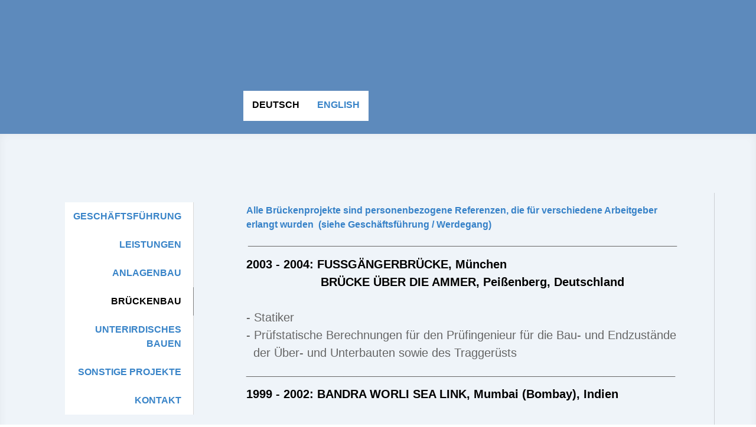

--- FILE ---
content_type: text/html; charset=UTF-8
request_url: https://www.dgiltd.de/deutsch/br%C3%BCckenbau/
body_size: 15806
content:
<!DOCTYPE html>
<html lang="de-DE"><head>
    <meta charset="utf-8"/>
    <link rel="dns-prefetch preconnect" href="https://u.jimcdn.com/" crossorigin="anonymous"/>
<link rel="dns-prefetch preconnect" href="https://assets.jimstatic.com/" crossorigin="anonymous"/>
<link rel="dns-prefetch preconnect" href="https://image.jimcdn.com" crossorigin="anonymous"/>
<link rel="dns-prefetch preconnect" href="https://fonts.jimstatic.com" crossorigin="anonymous"/>
<meta name="viewport" content="width=device-width, initial-scale=1"/>
<meta http-equiv="X-UA-Compatible" content="IE=edge"/>
<meta name="description" content="Referenzen im Brückenbau"/>
<meta name="robots" content="index, follow, archive"/>
<meta property="st:section" content="Referenzen im Brückenbau"/>
<meta name="generator" content="Jimdo Creator"/>
<meta name="twitter:title" content="Brückenbau"/>
<meta name="twitter:description" content="Referenzen im Brückenbau"/>
<meta name="twitter:card" content="summary_large_image"/>
<meta property="og:url" content="http://www.dgiltd.de/deutsch/brückenbau/"/>
<meta property="og:title" content="Brückenbau"/>
<meta property="og:description" content="Referenzen im Brückenbau"/>
<meta property="og:type" content="website"/>
<meta property="og:locale" content="de_DE"/>
<meta property="og:site_name" content="DG BauIngenieure Webseite"/>
<meta name="twitter:image" content="https://image.jimcdn.com/app/cms/image/transf/dimension=4096x4096:format=jpg/path/sacf2bcf3287b1874/image/i046cc02d5d3e77e7/version/1450466335/image.jpg"/>
<meta property="og:image" content="https://image.jimcdn.com/app/cms/image/transf/dimension=4096x4096:format=jpg/path/sacf2bcf3287b1874/image/i046cc02d5d3e77e7/version/1450466335/image.jpg"/>
<meta property="og:image:width" content="1820"/>
<meta property="og:image:height" content="1208"/>
<meta property="og:image:secure_url" content="https://image.jimcdn.com/app/cms/image/transf/dimension=4096x4096:format=jpg/path/sacf2bcf3287b1874/image/i046cc02d5d3e77e7/version/1450466335/image.jpg"/><title>Brückenbau - DG BauIngenieure Webseite</title>
<link rel="icon" type="image/png" href="[data-uri]"/>
    
<link rel="canonical" href="https://www.dgiltd.de/deutsch/brückenbau/"/>

        <script src="https://assets.jimstatic.com/ckies.js.7c38a5f4f8d944ade39b.js"></script>

        <script src="https://assets.jimstatic.com/cookieControl.js.b05bf5f4339fa83b8e79.js"></script>
    <script>window.CookieControlSet.setToNormal();</script>

    <style>html,body{margin:0}.hidden{display:none}.n{padding:5px}#cc-website-title a {text-decoration: none}.cc-m-image-align-1{text-align:left}.cc-m-image-align-2{text-align:right}.cc-m-image-align-3{text-align:center}</style>

        <link href="https://u.jimcdn.com/cms/o/sacf2bcf3287b1874/layout/dm_6327cf3b715e6b2f8f54b20551d77fb3/css/layout.css?t=1758875053" rel="stylesheet" type="text/css" id="jimdo_layout_css"/>
<script>     /* <![CDATA[ */     /*!  loadCss [c]2014 @scottjehl, Filament Group, Inc.  Licensed MIT */     window.loadCSS = window.loadCss = function(e,n,t){var r,l=window.document,a=l.createElement("link");if(n)r=n;else{var i=(l.body||l.getElementsByTagName("head")[0]).childNodes;r=i[i.length-1]}var o=l.styleSheets;a.rel="stylesheet",a.href=e,a.media="only x",r.parentNode.insertBefore(a,n?r:r.nextSibling);var d=function(e){for(var n=a.href,t=o.length;t--;)if(o[t].href===n)return e.call(a);setTimeout(function(){d(e)})};return a.onloadcssdefined=d,d(function(){a.media=t||"all"}),a};     window.onloadCSS = function(n,o){n.onload=function(){n.onload=null,o&&o.call(n)},"isApplicationInstalled"in navigator&&"onloadcssdefined"in n&&n.onloadcssdefined(o)}     /* ]]> */ </script>     <script>
// <![CDATA[
onloadCSS(loadCss('https://assets.jimstatic.com/web.css.eb85cb55dd9a47226f063339265ecc4f.css') , function() {
    this.id = 'jimdo_web_css';
});
// ]]>
</script>
<link href="https://assets.jimstatic.com/web.css.eb85cb55dd9a47226f063339265ecc4f.css" rel="preload" as="style"/>
<noscript>
<link href="https://assets.jimstatic.com/web.css.eb85cb55dd9a47226f063339265ecc4f.css" rel="stylesheet"/>
</noscript>
    <script>
    //<![CDATA[
        var jimdoData = {"isTestserver":false,"isLcJimdoCom":false,"isJimdoHelpCenter":false,"isProtectedPage":false,"cstok":"","cacheJsKey":"186e98539df89cc886f14e370fca1791cd2ed440","cacheCssKey":"186e98539df89cc886f14e370fca1791cd2ed440","cdnUrl":"https:\/\/assets.jimstatic.com\/","minUrl":"https:\/\/assets.jimstatic.com\/app\/cdn\/min\/file\/","authUrl":"https:\/\/a.jimdo.com\/","webPath":"https:\/\/www.dgiltd.de\/","appUrl":"https:\/\/a.jimdo.com\/","cmsLanguage":"de_DE","isFreePackage":false,"mobile":false,"isDevkitTemplateUsed":true,"isTemplateResponsive":true,"websiteId":"sacf2bcf3287b1874","pageId":2030978197,"packageId":2,"shop":{"deliveryTimeTexts":{"1":"1 - 3 Tage Lieferzeit","2":"3 - 5 Tage Lieferzeit","3":"5 - 8 Tage Lieferzeit"},"checkoutButtonText":"Zur Kasse","isReady":false,"currencyFormat":{"pattern":"#,##0.00 \u00a4","convertedPattern":"#,##0.00 $","symbols":{"GROUPING_SEPARATOR":".","DECIMAL_SEPARATOR":",","CURRENCY_SYMBOL":"\u20ac"}},"currencyLocale":"de_DE"},"tr":{"gmap":{"searchNotFound":"Die angegebene Adresse konnte nicht gefunden werden.","routeNotFound":"Die Anfahrtsroute konnte nicht berechnet werden. M\u00f6gliche Gr\u00fcnde: Die Startadresse ist zu ungenau oder zu weit von der Zieladresse entfernt."},"shop":{"checkoutSubmit":{"next":"N\u00e4chster Schritt","wait":"Bitte warten"},"paypalError":"Da ist leider etwas schiefgelaufen. Bitte versuche es erneut!","cartBar":"Zum Warenkorb","maintenance":"Dieser Shop ist vor\u00fcbergehend leider nicht erreichbar. Bitte probieren Sie es sp\u00e4ter noch einmal.","addToCartOverlay":{"productInsertedText":"Der Artikel wurde dem Warenkorb hinzugef\u00fcgt.","continueShoppingText":"Weiter einkaufen","reloadPageText":"neu laden"},"notReadyText":"Dieser Shop ist noch nicht vollst\u00e4ndig eingerichtet.","numLeftText":"Mehr als {:num} Exemplare dieses Artikels sind z.Z. leider nicht verf\u00fcgbar.","oneLeftText":"Es ist leider nur noch ein Exemplar dieses Artikels verf\u00fcgbar."},"common":{"timeout":"Es ist ein Fehler aufgetreten. Die von dir ausgew\u00e4hlte Aktion wurde abgebrochen. Bitte versuche es in ein paar Minuten erneut."},"form":{"badRequest":"Es ist ein Fehler aufgetreten: Die Eingaben konnten leider nicht \u00fcbermittelt werden. Bitte versuche es sp\u00e4ter noch einmal!"}},"jQuery":"jimdoGen002","isJimdoMobileApp":false,"bgConfig":{"id":58261397,"type":"color","color":"rgb(93, 138, 188)"},"bgFullscreen":null,"responsiveBreakpointLandscape":767,"responsiveBreakpointPortrait":480,"copyableHeadlineLinks":false,"tocGeneration":false,"googlemapsConsoleKey":false,"loggingForAnalytics":false,"loggingForPredefinedPages":false,"isFacebookPixelIdEnabled":false,"userAccountId":"6df53afd-98cd-4e7d-bdcd-d46d24ef79e2"};
    // ]]>
</script>

     <script> (function(window) { 'use strict'; var regBuff = window.__regModuleBuffer = []; var regModuleBuffer = function() { var args = [].slice.call(arguments); regBuff.push(args); }; if (!window.regModule) { window.regModule = regModuleBuffer; } })(window); </script>
    <script src="https://assets.jimstatic.com/web.js.58bdb3da3da85b5697c0.js" async="true"></script>
    <script src="https://assets.jimstatic.com/at.js.62588d64be2115a866ce.js"></script>
<meta name="google-site-verification" content="idRMbu4an7f0F5Oy5g1jlakIp-mPVKC70lnE6Lhgbc8"/>
    
</head>

<body class="body cc-page j-m-gallery-styles j-m-video-styles j-m-hr-styles j-m-header-styles j-m-text-styles j-m-emotionheader-styles j-m-htmlCode-styles j-m-rss-styles j-m-form-styles j-m-table-styles j-m-textWithImage-styles j-m-downloadDocument-styles j-m-imageSubtitle-styles j-m-flickr-styles j-m-googlemaps-styles j-m-blogSelection-styles j-m-comment-styles-disabled j-m-jimdo-styles j-m-profile-styles j-m-guestbook-styles j-m-promotion-styles j-m-twitter-styles j-m-hgrid-styles j-m-shoppingcart-styles j-m-catalog-styles j-m-product-styles-disabled j-m-facebook-styles j-m-sharebuttons-styles j-m-formnew-styles-disabled j-m-callToAction-styles j-m-turbo-styles j-m-spacing-styles j-m-googleplus-styles j-m-dummy-styles j-m-search-styles j-m-booking-styles j-m-socialprofiles-styles j-footer-styles cc-pagemode-default cc-content-parent" id="page-2030978197">

<div id="cc-inner" class="cc-content-parent">
    <!-- _main.sass -->

    <!-- background-area -->
    <div class="jtpl-background-area" data-features="fullsize" background-area="fullscreen" background-area-default=""></div>
    <!-- END background-area -->

    <input type="checkbox" id="jtpl-navigation__checkbox" class="jtpl-navigation__checkbox"/><div class="jtpl-main layout-alignment cc-content-parent">

      <!-- _mobile-navigation.sass -->
      <div class="jtpl-mobile-button">
        <div class="jtpl-mobile-button__inner navigation-colors">
            <label for="jtpl-navigation__checkbox" class="jtpl-navigation__label navigation-colors__menu-icon">
                <span class="jtpl-navigation__icon navigation-colors__menu-icon"></span>
            </label>
        </div>
      </div>
      <div class="jtpl-mobile-navigation navigation-colors">
        <div data-container="navigation"><div class="j-nav-variant-nested"><ul class="cc-nav-level-0 j-nav-level-0"><li id="cc-nav-view-2029180897" class="jmd-nav__list-item-0 j-nav-has-children cc-nav-parent j-nav-parent jmd-nav__item--parent"><a href="/" data-link-title="Deutsch">Deutsch</a><span data-navi-toggle="cc-nav-view-2029180897" class="jmd-nav__toggle-button"></span><ul class="cc-nav-level-1 j-nav-level-1"><li id="cc-nav-view-2029270397" class="jmd-nav__list-item-1"><a href="/deutsch/geschäftsführung/" data-link-title="Geschäftsführung">Geschäftsführung</a></li><li id="cc-nav-view-2029184897" class="jmd-nav__list-item-1"><a href="/deutsch/leistungen/" data-link-title="Leistungen">Leistungen</a></li><li id="cc-nav-view-2030978297" class="jmd-nav__list-item-1"><a href="/deutsch/anlagenbau/" data-link-title="Anlagenbau">Anlagenbau</a></li><li id="cc-nav-view-2030978197" class="jmd-nav__list-item-1 cc-nav-current j-nav-current jmd-nav__item--current"><a href="/deutsch/brückenbau/" data-link-title="Brückenbau" class="cc-nav-current j-nav-current jmd-nav__link--current">Brückenbau</a></li><li id="cc-nav-view-2030978397" class="jmd-nav__list-item-1"><a href="/deutsch/u-bahnbau/" data-link-title="Unterirdisches Bauen">Unterirdisches Bauen</a></li><li id="cc-nav-view-2032480097" class="jmd-nav__list-item-1"><a href="/deutsch/sonstige-projekte/" data-link-title="Sonstige Projekte">Sonstige Projekte</a></li><li id="cc-nav-view-2029181197" class="jmd-nav__list-item-1"><a href="/deutsch/kontakt/" data-link-title="Kontakt">Kontakt</a></li></ul></li><li id="cc-nav-view-2029252897" class="jmd-nav__list-item-0 j-nav-has-children"><a href="/english-1/" data-link-title="English">English</a><span data-navi-toggle="cc-nav-view-2029252897" class="jmd-nav__toggle-button"></span><ul class="cc-nav-level-1 j-nav-level-1"><li id="cc-nav-view-2029253897" class="jmd-nav__list-item-1"><a href="/english-1/director/" data-link-title="Director">Director</a></li><li id="cc-nav-view-2031978697" class="jmd-nav__list-item-1"><a href="/english-1/services/" data-link-title="Services">Services</a></li><li id="cc-nav-view-2033146197" class="jmd-nav__list-item-1"><a href="/english-1/plants/" data-link-title="Plants">Plants</a></li><li id="cc-nav-view-2040310497" class="jmd-nav__list-item-1"><a href="/english-1/bridges/" data-link-title="Bridges">Bridges</a></li><li id="cc-nav-view-2037632997" class="jmd-nav__list-item-1"><a href="/english-1/subterranean-construction/" data-link-title="Subterranean Construction">Subterranean Construction</a></li><li id="cc-nav-view-2037572597" class="jmd-nav__list-item-1"><a href="/english-1/other-projects/" data-link-title="Other Projects">Other Projects</a></li><li id="cc-nav-view-2031992997" class="jmd-nav__list-item-1"><a href="/english-1/contact/" data-link-title="Contact">Contact</a></li></ul></li></ul></div></div>
      </div>
      <!-- END _mobile-navigation.sass -->

      <!-- _header.sass -->
      <header class="jtpl-header navigation-colors" background-area="stripe"><div class="jtpl-header__inner">
          <div class="jtpl-header__herounit">
            <div class="jtpl-logo">
              
            </div>
            <div class="jtpl-title">
              <div id="cc-website-title" class="cc-single-module-element"><div id="cc-m-10191108597" class="j-module n j-header"><a href="https://www.dgiltd.de/"><span class="cc-within-single-module-element j-website-title-content" id="cc-m-header-10191108597"> </span></a></div></div>
            </div>
          </div>

          <!-- _navigation.sass -->
          <nav class="jtpl-navigation navigation-alignment"><div data-container="navigation"><div class="j-nav-variant-nested"><ul class="cc-nav-level-0 j-nav-level-0"><li id="cc-nav-view-2029180897" class="jmd-nav__list-item-0 j-nav-has-children cc-nav-parent j-nav-parent jmd-nav__item--parent"><a href="/" data-link-title="Deutsch">Deutsch</a><span data-navi-toggle="cc-nav-view-2029180897" class="jmd-nav__toggle-button"></span></li><li id="cc-nav-view-2029252897" class="jmd-nav__list-item-0 j-nav-has-children"><a href="/english-1/" data-link-title="English">English</a><span data-navi-toggle="cc-nav-view-2029252897" class="jmd-nav__toggle-button"></span></li></ul></div></div>
          </nav><!-- END _navigation.sass -->
</div>
      </header><!-- END _header.sass --><!-- _section-main.sass --><section class="jtpl-section-main content-options cc-content-parent"><div class="jtpl-section-main__inner cc-content-parent">

          <!-- _navigation.sass -->
          <div class="jtpl-subnavigation subnavigation-colors">
            <div data-container="navigation"><div class="j-nav-variant-nested"><ul class="cc-nav-level-1 j-nav-level-1"><li id="cc-nav-view-2029270397" class="jmd-nav__list-item-1"><a href="/deutsch/geschäftsführung/" data-link-title="Geschäftsführung">Geschäftsführung</a></li><li id="cc-nav-view-2029184897" class="jmd-nav__list-item-1"><a href="/deutsch/leistungen/" data-link-title="Leistungen">Leistungen</a></li><li id="cc-nav-view-2030978297" class="jmd-nav__list-item-1"><a href="/deutsch/anlagenbau/" data-link-title="Anlagenbau">Anlagenbau</a></li><li id="cc-nav-view-2030978197" class="jmd-nav__list-item-1 cc-nav-current j-nav-current jmd-nav__item--current"><a href="/deutsch/brückenbau/" data-link-title="Brückenbau" class="cc-nav-current j-nav-current jmd-nav__link--current">Brückenbau</a></li><li id="cc-nav-view-2030978397" class="jmd-nav__list-item-1"><a href="/deutsch/u-bahnbau/" data-link-title="Unterirdisches Bauen">Unterirdisches Bauen</a></li><li id="cc-nav-view-2032480097" class="jmd-nav__list-item-1"><a href="/deutsch/sonstige-projekte/" data-link-title="Sonstige Projekte">Sonstige Projekte</a></li><li id="cc-nav-view-2029181197" class="jmd-nav__list-item-1"><a href="/deutsch/kontakt/" data-link-title="Kontakt">Kontakt</a></li></ul></div></div>
          </div>
          <!-- END _navigation.sass -->

          <div class="jtpl-content cc-content-parent">
            <div id="content_area" data-container="content"><div id="content_start"></div>
        
        <div id="cc-matrix-2725100697"><div id="cc-m-10258378497" class="j-module n j-text "><p>
     
</p>

<p style="margin: 0cm 0cm 0pt; text-align: left; tab-stops: 14.2pt 1.0cm 42.55pt 2.0cm 70.9pt 3.0cm 99.25pt 4.0cm 127.6pt 5.0cm 155.95pt 6.0cm 184.3pt 7.0cm 212.65pt 8.0cm 241.0pt;">
    <span style="color: hsl(209, 57%, 50%); font-family: 'Arial','sans-serif'; font-size: 16px; mso-ansi-language: DE;"><strong>Alle Brückenprojekte sind personenbezogene Referenzen, die für
    verschiedene Arbeitgeber erlangt wurden  (siehe Geschäftsführung / Werdegang)</strong></span>
</p>

<p style="margin: 0cm 0cm 0pt; text-align: left; tab-stops: 14.2pt 1.0cm 42.55pt 2.0cm 70.9pt 3.0cm 99.25pt 4.0cm 127.6pt 5.0cm 155.95pt 6.0cm 184.3pt 7.0cm 212.65pt 8.0cm 241.0pt;">
     <span style="color: hsl(0, 0%, 40%); font-family: 'Arial','sans-serif'; font-size: 20px; mso-ansi-language: DE;"><strong>__________________________________________________________________</strong></span> 
</p></div><div id="cc-m-10258436297" class="j-module n j-text "><p style="margin: 0cm 0cm 0pt; text-align: justify; tab-stops: 14.2pt 1.0cm 42.55pt 2.0cm 70.9pt 3.0cm 99.25pt 4.0cm 127.6pt 5.0cm 155.95pt 6.0cm 184.3pt 7.0cm 212.65pt 8.0cm 241.0pt;">
    <span style="color: hsl(0, 0%, 0%); font-size: 20px;"><b style="mso-bidi-font-weight: normal;"><span style="font-family: 'Arial','sans-serif'; mso-ansi-language: DE;">2003 -
    2004: FUSSGÄNGERBRÜCKE, München </span></b></span>
</p>

<p>
    <span style="font-size: 20px;">                     <strong>BRÜCKE ÜBER DIE AMMER,
    Peißenberg, Deutschland</strong></span>
</p>

<p>
    <span style="font-size: 20px;"> </span>
</p>

<p>
    <span style="font-size: 20px;"><span style="color: hsl(0, 0%, 40%); font-family: 'Arial','sans-serif'; mso-ansi-language: DE;">- Statiker</span></span>
</p>

<p>
    <span style="color: hsl(0, 0%, 40%); font-family: 'Arial','sans-serif'; font-size: 20px; mso-ansi-language: DE;">- Prüfstatische Berechnungen für den Prüfingenieur für die Bau- und
    Endzustände</span>
</p>

<p>
    <span style="color: hsl(0, 0%, 40%); font-family: 'Arial','sans-serif'; font-size: 20px; mso-ansi-language: DE;">  der Über- und Unterbauten sowie des Traggerüsts</span>
</p>

<p>
    <span style="color: hsl(0, 0%, 40%); font-family: 'Arial','sans-serif'; font-size: 20px; mso-ansi-language: DE;">__________________________________________________________________</span>
</p></div><div id="cc-m-10258389597" class="j-module n j-text "><p>
    <span style="color: hsl(0, 0%, 0%); font-size: 20px;"><b style="mso-bidi-font-weight: normal;"><span style="font-family: 'Arial','sans-serif'; mso-ansi-language: DE;">1999 - 2002: BANDRA
    WORLI SEA LINK, Mumbai (Bombay), Indien</span></b></span>
</p>

<p style="margin: 0cm 0cm 0pt; text-align: justify; tab-stops: 14.2pt 1.0cm 42.55pt 2.0cm 70.9pt 3.0cm 99.25pt 4.0cm 127.6pt 5.0cm 155.95pt 6.0cm 184.3pt 7.0cm 212.65pt 8.0cm 241.0pt;">
    <span style="font-size: 20px;"> </span>
</p>

<p>
    <span style="font-size: 20px;"><strong><span style="color: hsl(0, 0%, 40%); font-family: 'Arial','sans-serif'; mso-ansi-language: DE;">Stadtumfahrung über dem indischen Ozean in
    Fertigteilsegmentbauweise</span></strong></span>
</p>

<p>
    <span style="font-size: 20px;"> </span>
</p>

<p>
    <span style="color: hsl(0, 0%, 40%); font-family: 'Arial','sans-serif'; font-size: 20px; mso-ansi-language: DE;">- Projektleiter</span>
</p>

<p>
    <span style="color: hsl(0, 0%, 40%); font-family: 'Arial','sans-serif'; font-size: 20px; mso-ansi-language: DE;">- Ausführungsplanung der Überbauten, der Brückenverlegegeräte, des</span>
</p>

<p>
    <span style="color: hsl(0, 0%, 40%); font-family: 'Arial','sans-serif'; font-size: 20px; mso-ansi-language: DE;">  Fertigteilwerks und der Fertigteilschalungsgeräte</span>
</p>

<p>
    <span style="color: hsl(0, 0%, 40%); font-family: 'Arial','sans-serif'; font-size: 20px; mso-ansi-language: DE;">  <span style="font-size: 16px;">Fotos entnommen von:</span></span>
    <span style="font-size: 16px;"><span style="color: hsl(0, 0%, 40%); font-family: 'Arial','sans-serif'; mso-ansi-language: DE;"><a style="color: hsl(0, 0%, 40%);" href="http://sea-link.blogspot.de" target="_top">http://sea-link.blogspot.de</a></span></span>
</p></div><div id="cc-m-10258429597" class="j-module n j-imageSubtitle "><figure class="cc-imagewrapper cc-m-image-align-1">
<img srcset="https://image.jimcdn.com/app/cms/image/transf/dimension=320x10000:format=jpg/path/sacf2bcf3287b1874/image/i89f9d86a12710b2b/version/1450620335/image.jpg 320w, https://image.jimcdn.com/app/cms/image/transf/dimension=640x10000:format=jpg/path/sacf2bcf3287b1874/image/i89f9d86a12710b2b/version/1450620335/image.jpg 640w, https://image.jimcdn.com/app/cms/image/transf/dimension=674x10000:format=jpg/path/sacf2bcf3287b1874/image/i89f9d86a12710b2b/version/1450620335/image.jpg 674w, https://image.jimcdn.com/app/cms/image/transf/none/path/sacf2bcf3287b1874/image/i89f9d86a12710b2b/version/1450620335/image.jpg 960w" sizes="(min-width: 674px) 674px, 100vw" id="cc-m-imagesubtitle-image-10258429597" src="https://image.jimcdn.com/app/cms/image/transf/dimension=674x10000:format=jpg/path/sacf2bcf3287b1874/image/i89f9d86a12710b2b/version/1450620335/image.jpg" alt="" class="" data-src-width="960" data-src-height="720" data-src="https://image.jimcdn.com/app/cms/image/transf/dimension=674x10000:format=jpg/path/sacf2bcf3287b1874/image/i89f9d86a12710b2b/version/1450620335/image.jpg" data-image-id="7085540397"/>    

</figure>

<div class="cc-clear"></div>
<script id="cc-m-reg-10258429597">// <![CDATA[

    window.regModule("module_imageSubtitle", {"data":{"imageExists":true,"hyperlink":"","hyperlink_target":"","hyperlinkAsString":"","pinterest":"0","id":10258429597,"widthEqualsContent":"0","resizeWidth":"674","resizeHeight":506},"id":10258429597});
// ]]>
</script></div><div id="cc-m-10258400797" class="j-module n j-gallery "><div class="cc-m-gallery-container ccgalerie clearover" id="cc-m-gallery-10258400797">
            <div class="thumb_sq3" id="gallery_thumb_7085536097" style="width:340px; height:340px;">
            <div>
                
                <a rel="lightbox[10258400797]" href="javascript:" data-href="https://image.jimcdn.com/app/cms/image/transf/none/path/sacf2bcf3287b1874/image/i0bae7bd727c7c05e/version/1450464250/image.jpg" data-title=""><img src="https://image.jimcdn.com/app/cms/image/transf/dimension=330x330:mode=crop:format=jpg/path/sacf2bcf3287b1874/image/i0bae7bd727c7c05e/version/1450464250/image.jpg" data-orig-width="400" data-orig-height="300" alt="" data-subtitle=""/></a>            </div>
        </div>
            <div class="thumb_sq3" id="gallery_thumb_7085539497" style="width:340px; height:340px;">
            <div>
                
                <a rel="lightbox[10258400797]" href="javascript:" data-href="https://image.jimcdn.com/app/cms/image/transf/none/path/sacf2bcf3287b1874/image/i7a414f00feb41c4e/version/1450464329/image.jpg" data-title=""><img src="https://image.jimcdn.com/app/cms/image/transf/dimension=330x330:mode=crop:format=jpg/path/sacf2bcf3287b1874/image/i7a414f00feb41c4e/version/1450464329/image.jpg" data-orig-width="460" data-orig-height="293" alt="" data-subtitle=""/></a>            </div>
        </div>
    </div>
<script id="cc-m-reg-10258400797">// <![CDATA[

    window.regModule("module_gallery", {"view":"1","countImages":2,"variant":"default","selector":"#cc-m-gallery-10258400797","imageCount":2,"enlargeable":"1","multiUpload":true,"autostart":1,"pause":"4","showSliderThumbnails":1,"coolSize":"2","coolPadding":"3","stackCount":"3","stackPadding":"3","options":{"pinterest":"0"},"id":10258400797});
// ]]>
</script></div><div id="cc-m-10258418997" class="j-module n j-text "><p style="margin: 0cm 0cm 0pt; text-align: justify; tab-stops: 14.2pt 1.0cm 42.55pt 2.0cm 70.9pt 3.0cm 99.25pt 4.0cm 127.6pt 5.0cm 155.95pt 6.0cm 184.3pt 7.0cm 212.65pt 8.0cm 241.0pt;">
    <span style="color: hsl(0, 0%, 40%); font-size: 20px;"><span style="font-family: 'Arial','sans-serif'; mso-ansi-language: DE;">__________________________________________________________________</span></span>
</p>

<p style="margin: 0cm 0cm 0pt; text-align: justify; tab-stops: 14.2pt 1.0cm 42.55pt 2.0cm 70.9pt 3.0cm 99.25pt 4.0cm 127.6pt 5.0cm 155.95pt 6.0cm 184.3pt 7.0cm 212.65pt 8.0cm 241.0pt;">
     
</p>

<p style="margin: 0cm 0cm 0pt; text-align: justify; tab-stops: 14.2pt 1.0cm 42.55pt 2.0cm 70.9pt 3.0cm 99.25pt 4.0cm 127.6pt 5.0cm 155.95pt 6.0cm 184.3pt 7.0cm 212.65pt 8.0cm 241.0pt;">
    <span style="color: hsl(0, 0%, 0%); font-size: 20px;"><b style="mso-bidi-font-weight: normal;"><span style="font-family: 'Arial','sans-serif'; mso-ansi-language: DE;">1999 - 2001: C310
    ZWEITER SCHNELLWEG, Taiwan</span></b></span>
</p>

<p style="margin: 0cm 0cm 0pt; text-align: justify; tab-stops: 14.2pt 1.0cm 42.55pt 2.0cm 70.9pt 3.0cm 99.25pt 4.0cm 127.6pt 5.0cm 155.95pt 6.0cm 184.3pt 7.0cm 212.65pt 8.0cm 241.0pt;">
    <span style="font-size: 20px;"> </span>
</p>

<p>
    <span style="font-size: 20px;"><strong><span style="color: hsl(0, 0%, 40%); font-family: 'Arial','sans-serif'; mso-ansi-language: DE;">Viadukt hergestellt in Fertigteilsegmentbauweise im
    Freivorbau</span></strong></span>
</p>

<p>
    <span style="font-size: 20px;"> </span>
</p>

<p>
    <span style="color: hsl(0, 0%, 40%); font-family: 'Arial','sans-serif'; font-size: 20px; mso-ansi-language: DE;">- Projektingenieur</span>
</p>

<p>
    <span style="color: hsl(0, 0%, 40%); font-family: 'Arial','sans-serif'; font-size: 20px; mso-ansi-language: DE;">- Ausarbeitung eines Bauverfahrens für die Endspannweiten an den</span>
</p>

<p>
    <span style="color: hsl(0, 0%, 40%); font-family: 'Arial','sans-serif'; font-size: 20px; mso-ansi-language: DE;">  Brückenwiderlagern, bei dem temporäre Gegenspannweiten demontiert</span>
</p>

<p>
    <span style="color: hsl(0, 0%, 40%); font-family: 'Arial','sans-serif'; font-size: 20px; mso-ansi-language: DE;">  und für die eigentliche Brückendeckherstellung wiederverwendet
    wurden</span>
</p>

<p>
    <span style="color: hsl(0, 0%, 40%); font-family: 'Arial','sans-serif'; font-size: 20px; mso-ansi-language: DE;">__________________________________________________________________</span>
</p></div><div id="cc-m-10258440297" class="j-module n j-text "><p style="margin: 0cm 0cm 0pt; text-align: justify; tab-stops: 14.2pt 1.0cm 42.55pt 2.0cm 70.9pt 3.0cm 99.25pt 4.0cm 127.6pt 5.0cm 155.95pt 6.0cm 184.3pt 7.0cm 212.65pt 8.0cm 241.0pt;">
    <span style="color: hsl(0, 0%, 0%); font-size: 20px;"><b style="mso-bidi-font-weight: normal;"><span style="font-family: 'Arial','sans-serif'; mso-ansi-language: DE;">2000 -
    2001: HOCHGESCHWINDIGKEITSBAHN, Taiwan</span></b></span>
</p>

<p style="margin: 0cm 0cm 0pt; text-align: justify; tab-stops: 14.2pt 1.0cm 42.55pt 2.0cm 70.9pt 3.0cm 99.25pt 4.0cm 127.6pt 5.0cm 155.95pt 6.0cm 184.3pt 7.0cm 212.65pt 8.0cm 241.0pt;">
    <span style="font-size: 20px;"> </span>
</p>

<p>
    <span style="font-size: 20px;"><strong><span style="color: hsl(0, 0%, 40%); font-family: 'Arial','sans-serif'; mso-ansi-language: DE;">Brückenelemente mit Spannbettvorspannung und nachträglicher
    Vorspannung für die Hochgeschwindigkeitsbahn von Kaohsiung nach Taipeh</span></strong></span>
</p>

<p>
    <span style="font-size: 20px;"> </span>
</p>

<p>
    <span style="color: hsl(0, 0%, 40%); font-family: 'Arial','sans-serif'; font-size: 20px; mso-ansi-language: DE;">- Projektingenieur</span>
</p>

<p>
    <span style="color: hsl(0, 0%, 40%); font-family: 'Arial','sans-serif'; font-size: 20px; mso-ansi-language: DE;">- Detailplanung der 30m langen Brückensegmente, Entwurf und Bemessung der</span>
</p>

<p>
    <span style="color: hsl(0, 0%, 40%); font-family: 'Arial','sans-serif'; font-size: 20px; mso-ansi-language: DE;">  Wiederlagerkonstruktionen des Spannbetts</span>
</p>

<p>
    <span style="color: hsl(0, 0%, 40%); font-family: 'Arial','sans-serif'; font-size: 20px; mso-ansi-language: DE;">__________________________________________________________________</span> 
</p></div><div id="cc-m-10313875497" class="j-module n j-text "><p style="margin: 0cm 0cm 0pt; text-align: justify; tab-stops: 14.2pt 1.0cm 42.55pt 2.0cm 70.9pt 3.0cm 99.25pt 4.0cm 127.6pt 5.0cm 155.95pt 6.0cm 184.3pt 7.0cm 212.65pt 8.0cm 241.0pt;">
    <span style="color: hsl(0, 0%, 0%); font-size: 20px;"><b style="mso-bidi-font-weight: normal;"><span style="font-family: 'Arial','sans-serif'; mso-ansi-language: DE;">2000: C 324, ZWEITER
    SCHNELLWEG, Taiwan</span></b></span>
</p>

<p style="margin: 0cm 0cm 0pt; text-align: justify; tab-stops: 14.2pt 1.0cm 42.55pt 2.0cm 70.9pt 3.0cm 99.25pt 4.0cm 127.6pt 5.0cm 155.95pt 6.0cm 184.3pt 7.0cm 212.65pt 8.0cm 241.0pt;">
    <span style="font-size: 20px;"> </span>
</p>

<p>
    <span style="font-size: 20px;"><strong><span style="color: hsl(0, 0%, 40%); font-family: 'Arial','sans-serif'; mso-ansi-language: DE;">Während der Herstellung des Überbaus einer Mehrfeldbrücke
    entstanden infolge eines Erdbebens Schäden an den Strukturen. Das Brückendeck wurde wiederhergestellt und repositioniert</span></strong></span>
</p>

<p>
    <span style="font-size: 20px;"> </span>
</p>

<p>
    <span style="color: hsl(0, 0%, 40%); font-family: 'Arial','sans-serif'; font-size: 20px; mso-ansi-language: DE;">- Technischer Projektleiter</span>
</p>

<p>
    <span style="color: hsl(0, 0%, 40%); font-family: 'Arial','sans-serif'; font-size: 20px; mso-ansi-language: DE;">- Berechnungen des beschädigten und verformten Brückenüberbaus</span>
</p>

<p>
    <span style="color: hsl(0, 0%, 40%); font-family: 'Arial','sans-serif'; font-size: 20px; mso-ansi-language: DE;">- Festlegung des Reparaturumfangs und der Hebesequenz für die </span>
</p>

<p>
    <span style="color: hsl(0, 0%, 40%); font-family: 'Arial','sans-serif'; font-size: 20px; mso-ansi-language: DE;">  R</span><span style="color: hsl(0, 0%, 40%); font-family: 'Arial','sans-serif'; font-size: 20px; mso-ansi-language: DE;">epositionierung des Brückendecks</span>
</p>

<p>
    <span style="color: hsl(0, 0%, 40%); font-family: 'Arial','sans-serif'; font-size: 20px; mso-ansi-language: DE;">__________________________________________________________________</span>
</p></div><div id="cc-m-10313875097" class="j-module n j-textWithImage "><figure class="cc-imagewrapper cc-m-image-align-1">
<img srcset="https://image.jimcdn.com/app/cms/image/transf/dimension=320x1024:format=jpg/path/sacf2bcf3287b1874/image/i9dc395021f65339c/version/1452071372/image.jpg 320w, https://image.jimcdn.com/app/cms/image/transf/dimension=369x1024:format=jpg/path/sacf2bcf3287b1874/image/i9dc395021f65339c/version/1452071372/image.jpg 369w, https://image.jimcdn.com/app/cms/image/transf/dimension=640x1024:format=jpg/path/sacf2bcf3287b1874/image/i9dc395021f65339c/version/1452071372/image.jpg 640w, https://image.jimcdn.com/app/cms/image/transf/dimension=738x1024:format=jpg/path/sacf2bcf3287b1874/image/i9dc395021f65339c/version/1452071372/image.jpg 738w" sizes="(min-width: 369px) 369px, 100vw" id="cc-m-textwithimage-image-10313875097" src="https://image.jimcdn.com/app/cms/image/transf/dimension=369x1024:format=jpg/path/sacf2bcf3287b1874/image/i9dc395021f65339c/version/1452071372/image.jpg" alt="" class="" data-src-width="800" data-src-height="600" data-src="https://image.jimcdn.com/app/cms/image/transf/dimension=369x1024:format=jpg/path/sacf2bcf3287b1874/image/i9dc395021f65339c/version/1452071372/image.jpg" data-image-id="7103687397"/>    

</figure>
<div>
    <div id="cc-m-textwithimage-10313875097" data-name="text" data-action="text" class="cc-m-textwithimage-inline-rte">
        <p>
    <strong><span style="font-size: 20px;">1999: CAN THO BRÜCKE, Vietnam</span></strong>
</p>

<p>
     
</p>

<p>
     
</p>

<p>
    <strong><span style="color: hsl(0, 0%, 40%); font-size: 20px;">Hybride Schrägseilbrücke</span></strong>
</p>

<p>
    <strong><span style="color: hsl(0, 0%, 40%); font-size: 20px;">(Deck aus Spannbeton und als Stahlkonstruktion) nach japanischen Normen</span></strong>
</p>

<p>
     
</p>

<p>
     
</p>

<p>
     
</p>

<p>
     
</p>

<p>
     
</p>    </div>
</div>

<div class="cc-clear"></div>
<script id="cc-m-reg-10313875097">// <![CDATA[

    window.regModule("module_textWithImage", {"data":{"imageExists":true,"hyperlink":"","hyperlink_target":"","hyperlinkAsString":"","pinterest":"0","id":10313875097,"widthEqualsContent":"0","resizeWidth":"369","resizeHeight":277},"id":10313875097});
// ]]>
</script></div><div id="cc-m-10313932297" class="j-module n j-text "><p>
    <span style="color: hsl(0, 0%, 40%); font-size: 20px;">- Projektingenieur und Trainer</span>
</p>

<p>
    <span style="color: hsl(0, 0%, 40%); font-size: 20px;">- Gegenrechnungen des Eingusszustands und der kritischen Bauzustände für den</span>
</p>

<p>
    <span style="color: hsl(0, 0%, 40%); font-size: 20px;">   japanischen Hauptunternehmer; Querschnittsoptimierungen</span>
</p>

<p>
    <span style="color: hsl(0, 0%, 40%); font-size: 20px;">- Trainer der vietnamesischen Ingenieure in Hanoi</span>
</p>

<p>
    <span style="color: hsl(0, 0%, 40%); font-size: 20px;">__________________________________________________________________</span>
</p></div><div id="cc-m-10313875597" class="j-module n j-text "><p style="margin: 0cm 0cm 0pt; text-align: justify; tab-stops: 14.2pt 1.0cm 42.55pt 2.0cm 70.9pt 3.0cm 99.25pt 4.0cm 127.6pt 5.0cm 155.95pt 6.0cm 184.3pt 7.0cm 212.65pt 8.0cm 241.0pt;">
    <span style="color: hsl(0, 0%, 0%); font-size: 20px;"><b style="mso-bidi-font-weight: normal;"><span style="font-family: 'Arial','sans-serif'; mso-ansi-language: DE;">1999: PAKSE BRÜCKE,
    Laos</span></b></span>
</p>

<p style="margin: 0cm 0cm 0pt; text-align: justify; tab-stops: 14.2pt 1.0cm 42.55pt 2.0cm 70.9pt 3.0cm 99.25pt 4.0cm 127.6pt 5.0cm 155.95pt 6.0cm 184.3pt 7.0cm 212.65pt 8.0cm 241.0pt;">
    <span style="font-size: 20px;"> </span>
</p>

<p>
    <span style="font-size: 20px;"><strong><span style="color: hsl(0, 0%, 40%); font-family: 'Arial','sans-serif'; mso-ansi-language: DE;">Brücke über den Mekong; Herstellung im "Longline- und
    Matchcast-verfahren"</span></strong></span>
</p>

<p>
    <span style="font-size: 20px;"> </span>
</p>

<p>
    <span style="color: hsl(0, 0%, 40%); font-family: 'Arial','sans-serif'; font-size: 20px; mso-ansi-language: DE;">- Projektingenieur</span>
</p>

<p>
    <span style="color: hsl(0, 0%, 40%); font-family: 'Arial','sans-serif'; font-size: 20px; mso-ansi-language: DE;">- Detaillierung / Optimierung der Spanngliedverläufe</span>
</p>

<p>
    <span style="color: hsl(0, 0%, 40%); font-family: 'Arial','sans-serif'; font-size: 20px; mso-ansi-language: DE;">- Ausführungsplanung der Schrägseilspannweiten</span>
</p>

<p>
    <span style="color: hsl(0, 0%, 40%); font-family: 'Arial','sans-serif'; font-size: 16px; mso-ansi-language: DE;">   Fotos von VSL International und Shimizu Corp.</span>
</p></div><div id="cc-m-10258454897" class="j-module n j-gallery "><div class="cc-m-gallery-container cc-m-gallery-cool clearover" id="cc-m-gallery-10258454897">
    <div class="cc-m-gallery-cool-item" id="gallery_thumb_7085550097">
        <div>
            
                <a rel="lightbox[10258454897]" href="javascript:" data-href="https://image.jimcdn.com/app/cms/image/transf/none/path/sacf2bcf3287b1874/image/icd6a0c009b173aa8/version/1450465695/image.png" data-title=""><img src="https://image.jimcdn.com/app/cms/image/transf/dimension=1920x400:format=png/path/sacf2bcf3287b1874/image/icd6a0c009b173aa8/version/1450465695/image.png" data-orig-width="584" data-orig-height="600" alt="" data-subtitle=""/></a>        </div>
    </div>
    <div class="cc-m-gallery-cool-item" id="gallery_thumb_7085550197">
        <div>
            
                <a rel="lightbox[10258454897]" href="javascript:" data-href="https://image.jimcdn.com/app/cms/image/transf/none/path/sacf2bcf3287b1874/image/i4e25ea9a438a0a18/version/1450465695/image.png" data-title=""><img src="https://image.jimcdn.com/app/cms/image/transf/none/path/sacf2bcf3287b1874/image/i4e25ea9a438a0a18/version/1450465695/image.png" data-orig-width="169" data-orig-height="175" alt="" data-subtitle=""/></a>        </div>
    </div>
    <div class="cc-m-gallery-cool-item" id="gallery_thumb_7085550297">
        <div>
            
                <a rel="lightbox[10258454897]" href="javascript:" data-href="https://image.jimcdn.com/app/cms/image/transf/none/path/sacf2bcf3287b1874/image/ide5d16a01eb0646c/version/1450465695/image.png" data-title=""><img src="https://image.jimcdn.com/app/cms/image/transf/none/path/sacf2bcf3287b1874/image/ide5d16a01eb0646c/version/1450465695/image.png" data-orig-width="291" data-orig-height="173" alt="" data-subtitle=""/></a>        </div>
    </div>
</div>
<script id="cc-m-reg-10258454897">// <![CDATA[

    window.regModule("module_gallery", {"view":"3","countImages":3,"variant":"cool","selector":"#cc-m-gallery-10258454897","imageCount":3,"enlargeable":"1","multiUpload":true,"autostart":1,"pause":"4","showSliderThumbnails":1,"coolSize":"2","coolPadding":"3","stackCount":"3","stackPadding":"3","options":{"pinterest":"0"},"id":10258454897});
// ]]>
</script></div><div id="cc-m-10258463197" class="j-module n j-text "><p style="margin: 0cm 0cm 0pt; text-align: justify; tab-stops: 14.2pt 1.0cm 42.55pt 2.0cm 70.9pt 3.0cm 99.25pt 4.0cm 127.6pt 5.0cm 155.95pt 6.0cm 184.3pt 7.0cm 212.65pt 8.0cm 241.0pt;">
    <span style="color: hsl(0, 0%, 0%); font-size: 20px;"><b style="mso-bidi-font-weight: normal;"><span style="font-family: 'Arial','sans-serif'; mso-ansi-language: DE;">__________________________________________________________________</span></b></span>
</p>

<p style="margin: 0cm 0cm 0pt; text-align: justify; tab-stops: 14.2pt 1.0cm 42.55pt 2.0cm 70.9pt 3.0cm 99.25pt 4.0cm 127.6pt 5.0cm 155.95pt 6.0cm 184.3pt 7.0cm 212.65pt 8.0cm 241.0pt;">
     
</p>

<p style="margin: 0cm 0cm 0pt; text-align: justify; tab-stops: 14.2pt 1.0cm 42.55pt 2.0cm 70.9pt 3.0cm 99.25pt 4.0cm 127.6pt 5.0cm 155.95pt 6.0cm 184.3pt 7.0cm 212.65pt 8.0cm 241.0pt;">
    <span style="color: hsl(0, 0%, 0%); font-size: 20px;"><b style="mso-bidi-font-weight: normal;"><span style="font-family: 'Arial','sans-serif'; mso-ansi-language: DE;">1999 - 2000: TELOK
    BLANGAH EXPRESSWAY, Singapur</span></b></span>
</p>

<p style="margin: 0cm 0cm 0pt; text-align: justify; tab-stops: 14.2pt 1.0cm 42.55pt 2.0cm 70.9pt 3.0cm 99.25pt 4.0cm 127.6pt 5.0cm 155.95pt 6.0cm 184.3pt 7.0cm 212.65pt 8.0cm 241.0pt;">
    <span style="font-size: 20px;"> </span>
</p>

<p>
    <span style="font-size: 20px;"><strong><span style="color: hsl(0, 0%, 40%); font-family: 'Arial','sans-serif'; mso-ansi-language: DE;">Aufgeständerte Stadtautobahn in
    Fertigteilsegmentbauweise</span></strong></span>
</p>

<p>
    <span style="font-size: 20px;"> </span>
</p>

<p>
    <span style="color: hsl(0, 0%, 40%); font-family: 'Arial','sans-serif'; font-size: 20px; mso-ansi-language: DE;">- Projektingenieur</span>
</p>

<p>
    <span style="color: hsl(0, 0%, 40%); font-family: 'Arial','sans-serif'; font-size: 20px; mso-ansi-language: DE;">- Ausführungsplanung / Optimierung der Bewehrungsführung und Vorspannung
    der</span>
</p>

<p>
    <span style="color: hsl(0, 0%, 40%); font-family: 'Arial','sans-serif'; font-size: 20px; mso-ansi-language: DE;">  Brückenquerträger in Fertigteil- und Ortbetonbauweise auf den
    Pfeilern </span><span style="color: hsl(0, 0%, 40%); font-family: 'Arial','sans-serif'; font-size: 20px; mso-ansi-language: DE;"> </span>
</p>

<p>
    <span style="color: hsl(0, 0%, 40%); font-family: 'Arial','sans-serif'; font-size: 20px; mso-ansi-language: DE;">  <span style="font-size: 16px;">Fotos von VSL International</span></span>
</p></div><div id="cc-m-10258466797" class="j-module n j-gallery "><div class="cc-m-gallery-container cc-m-gallery-cool clearover" id="cc-m-gallery-10258466797">
    <div class="cc-m-gallery-cool-item" id="gallery_thumb_7085555197">
        <div>
            
                <a rel="lightbox[10258466797]" href="javascript:" data-href="https://image.jimcdn.com/app/cms/image/transf/none/path/sacf2bcf3287b1874/image/i046cc02d5d3e77e7/version/1450466335/image.jpg" data-title=""><img src="https://image.jimcdn.com/app/cms/image/transf/dimension=1920x400:format=jpg/path/sacf2bcf3287b1874/image/i046cc02d5d3e77e7/version/1450466335/image.jpg" data-orig-width="1820" data-orig-height="1208" alt="" data-subtitle=""/></a>        </div>
    </div>
    <div class="cc-m-gallery-cool-item" id="gallery_thumb_7085555297">
        <div>
            
                <a rel="lightbox[10258466797]" href="javascript:" data-href="https://image.jimcdn.com/app/cms/image/transf/none/path/sacf2bcf3287b1874/image/i34fffed3fa4310d1/version/1450466335/image.jpg" data-title=""><img src="https://image.jimcdn.com/app/cms/image/transf/dimension=1920x400:format=jpg/path/sacf2bcf3287b1874/image/i34fffed3fa4310d1/version/1450466335/image.jpg" data-orig-width="1820" data-orig-height="1218" alt="" data-subtitle=""/></a>        </div>
    </div>
</div>
<script id="cc-m-reg-10258466797">// <![CDATA[

    window.regModule("module_gallery", {"view":"3","countImages":2,"variant":"cool","selector":"#cc-m-gallery-10258466797","imageCount":2,"enlargeable":"1","multiUpload":true,"autostart":1,"pause":"4","showSliderThumbnails":1,"coolSize":"2","coolPadding":"3","stackCount":"3","stackPadding":"3","options":{"pinterest":"0"},"id":10258466797});
// ]]>
</script></div><div id="cc-m-10258472197" class="j-module n j-text "><p>
    <span style="font-size: 20px;"><span style="color: hsl(0, 0%, 40%);">__________________________________________________________________</span></span>
</p></div><div id="cc-m-10258469397" class="j-module n j-textWithImage "><figure class="cc-imagewrapper cc-m-image-align-1">
<img srcset="https://image.jimcdn.com/app/cms/image/transf/dimension=320x1024:format=jpg/path/sacf2bcf3287b1874/image/i3b1446c4d045917d/version/1450466637/image.jpg 320w, https://image.jimcdn.com/app/cms/image/transf/dimension=370x1024:format=jpg/path/sacf2bcf3287b1874/image/i3b1446c4d045917d/version/1450466637/image.jpg 370w, https://image.jimcdn.com/app/cms/image/transf/none/path/sacf2bcf3287b1874/image/i3b1446c4d045917d/version/1450466637/image.jpg 510w" sizes="(min-width: 370px) 370px, 100vw" id="cc-m-textwithimage-image-10258469397" src="https://image.jimcdn.com/app/cms/image/transf/dimension=370x1024:format=jpg/path/sacf2bcf3287b1874/image/i3b1446c4d045917d/version/1450466637/image.jpg" alt="" class="" data-src-width="510" data-src-height="362" data-src="https://image.jimcdn.com/app/cms/image/transf/dimension=370x1024:format=jpg/path/sacf2bcf3287b1874/image/i3b1446c4d045917d/version/1450466637/image.jpg" data-image-id="7085555697"/>    

</figure>
<div>
    <div id="cc-m-textwithimage-10258469397" data-name="text" data-action="text" class="cc-m-textwithimage-inline-rte">
        <p>
    <strong><span style="font-size: 20px;">1998: ZWEITE MANDAUE-MACTAN BRÜCKE, Philippinen</span></strong>
</p>

<p>
     
</p>

<p>
     
</p>

<p>
     
</p>

<p>
    <span style="color: hsl(0, 0%, 40%);"><strong><span style="font-size: 20px;">Extradosed Brücke</span></strong></span>
</p>

<p>
     
</p>

<p>
     
</p>

<p>
     
</p>

<p>
     
</p>

<p>
      
</p>

<p>
     
</p>

<p>
     
</p>

<p>
     
</p>    </div>
</div>

<div class="cc-clear"></div>
<script id="cc-m-reg-10258469397">// <![CDATA[

    window.regModule("module_textWithImage", {"data":{"imageExists":true,"hyperlink":"","hyperlink_target":"","hyperlinkAsString":"","pinterest":"0","id":10258469397,"widthEqualsContent":"0","resizeWidth":"370","resizeHeight":263},"id":10258469397});
// ]]>
</script></div><div id="cc-m-10313933797" class="j-module n j-text "><p>
    <span style="color: hsl(0, 0%, 40%); font-size: 20px;">- Technischer Projektleiter</span>
</p>

<p>
    <span style="color: hsl(0, 0%, 40%); font-size: 20px;">- Baustellenunterstützung beim Einbau der Vorspannung, der Schrägseile und der</span>
</p>

<p>
    <span style="color: hsl(0, 0%, 40%); font-size: 20px;">  Vorbauwägen</span>
</p>

<p>
    <span style="color: hsl(0, 0%, 40%); font-size: 20px;">- Durchführung der Dauerschwingversuche an den Seilbündeln in den</span>
</p>

<p>
    <span style="color: hsl(0, 0%, 40%); font-size: 20px;">  Testlaboratorien des japanischen Hauptunternehmers in Tokio</span>
</p>

<p>
    <span style="color: hsl(0, 0%, 40%); font-size: 20px;">__________________________________________________________________</span>
</p></div><div id="cc-m-10258474697" class="j-module n j-text "><p style="margin: 0cm 0cm 0pt; text-align: justify; tab-stops: 14.2pt 1.0cm 42.55pt 2.0cm 70.9pt 3.0cm 99.25pt 4.0cm 127.6pt 5.0cm 155.95pt 6.0cm 184.3pt 7.0cm 212.65pt 8.0cm 241.0pt;">
    <span style="color: hsl(0, 0%, 0%); font-size: 20px;"><b style="mso-bidi-font-weight: normal;"><span style="font-family: 'Arial','sans-serif'; mso-ansi-language: DE;">1997- 1998: KUM DANG
    BRÜCKE, Korea</span></b></span>
</p>

<p style="margin: 0cm 0cm 0pt; text-align: justify; tab-stops: 14.2pt 1.0cm 42.55pt 2.0cm 70.9pt 3.0cm 99.25pt 4.0cm 127.6pt 5.0cm 155.95pt 6.0cm 184.3pt 7.0cm 212.65pt 8.0cm 241.0pt;">
    <span style="font-size: 20px;"> </span>
</p>

<p>
    <span style="font-size: 20px;"><strong><span style="color: hsl(0, 0%, 40%); font-family: 'Arial','sans-serif'; mso-ansi-language: DE;">Entwurfsplanung einer einhüftigen
    Schrägseilbrücke</span></strong></span>
</p>

<p>
    <span style="font-size: 20px;"> </span>
</p>

<p>
    <span style="color: hsl(0, 0%, 40%); font-family: 'Arial','sans-serif'; font-size: 20px; mso-ansi-language: DE;">- Technischer Projektleiter</span>
</p>

<p>
    <span style="color: hsl(0, 0%, 40%); font-family: 'Arial','sans-serif'; font-size: 20px; mso-ansi-language: DE;">- Entwurfsplanung der Unter- und Überbauten</span>
</p>

<p>
    <span style="color: hsl(0, 0%, 40%); font-family: 'Arial','sans-serif'; font-size: 20px; mso-ansi-language: DE;">- Konzeptstudien für die Brückenherstellung</span>
</p>

<p>
    <span style="color: hsl(0, 0%, 40%); font-family: 'Arial','sans-serif'; font-size: 20px; mso-ansi-language: DE;">- Trainer für die koreanischen Ingenieure des Auftraggebers</span>
</p>

<p>
    <span style="color: hsl(0, 0%, 40%); font-family: 'Arial','sans-serif'; font-size: 20px; mso-ansi-language: DE;">__________________________________________________________________</span>
</p></div><div id="cc-m-10258476797" class="j-module n j-text "><p style="margin: 0cm 0cm 0pt; text-align: justify; tab-stops: 14.2pt 1.0cm 42.55pt 2.0cm 70.9pt 3.0cm 99.25pt 4.0cm 127.6pt 5.0cm 155.95pt 6.0cm 184.3pt 7.0cm 212.65pt 8.0cm 241.0pt;">
    <span style="color: hsl(0, 0%, 0%); font-size: 20px;"><b style="mso-bidi-font-weight: normal;"><span style="font-family: 'Arial','sans-serif'; mso-ansi-language: DE;">1997: BRIMOS (BRIDGE
    MONITORING SYSTEM), Wien, Österreich</span></b></span>
</p>

<p style="margin: 0cm 0cm 0pt; text-align: justify; tab-stops: 14.2pt 1.0cm 42.55pt 2.0cm 70.9pt 3.0cm 99.25pt 4.0cm 127.6pt 5.0cm 155.95pt 6.0cm 184.3pt 7.0cm 212.65pt 8.0cm 241.0pt;">
    <span style="font-size: 20px;"> </span>
</p>

<p>
    <span style="font-size: 20px;"><strong><span style="color: hsl(0, 0%, 40%); font-family: 'Arial','sans-serif'; mso-ansi-language: DE;">Zustandsbewertung von Donaubrücken</span></strong></span>
</p>

<p>
    <span style="font-size: 20px;"> </span>
</p>

<p>
    <span style="color: hsl(0, 0%, 40%); font-family: 'Arial','sans-serif'; font-size: 20px; mso-ansi-language: DE;">- Statiker</span>
</p>

<p>
    <span style="color: hsl(0, 0%, 40%); font-family: 'Arial','sans-serif'; font-size: 20px; mso-ansi-language: DE;">- Dynamische Parameterberechnungen der Brücken zur Bestimmung der</span>
</p>

<p>
    <span style="color: hsl(0, 0%, 40%); font-family: 'Arial','sans-serif'; font-size: 20px; mso-ansi-language: DE;">  Eigenfrequenzen</span>
</p>

<p>
    <span style="color: hsl(0, 0%, 40%); font-family: 'Arial','sans-serif'; font-size: 20px; mso-ansi-language: DE;">__________________________________________________________________</span> 
</p></div><div id="cc-m-10258479097" class="j-module n j-text "><p style="margin: 0cm 0cm 0pt; text-align: justify; tab-stops: 14.2pt 1.0cm 42.55pt 2.0cm 70.9pt 3.0cm 99.25pt 4.0cm 127.6pt 5.0cm 155.95pt 6.0cm 184.3pt 7.0cm 212.65pt 8.0cm 241.0pt;">
    <span style="color: hsl(0, 0%, 0%); font-size: 20px;"><b style="mso-bidi-font-weight: normal;"><span style="font-family: 'Arial','sans-serif'; mso-ansi-language: DE;">1996: WU-SHI BRÜCKEN,
    Taiwan</span></b></span>
</p>

<p style="margin: 0cm 0cm 0pt; text-align: justify; tab-stops: 14.2pt 1.0cm 42.55pt 2.0cm 70.9pt 3.0cm 99.25pt 4.0cm 127.6pt 5.0cm 155.95pt 6.0cm 184.3pt 7.0cm 212.65pt 8.0cm 241.0pt;">
     
</p>

<p style="margin: 0cm 0cm 0pt; text-align: justify; tab-stops: 14.2pt 1.0cm 42.55pt 2.0cm 70.9pt 3.0cm 99.25pt 4.0cm 127.6pt 5.0cm 155.95pt 6.0cm 184.3pt 7.0cm 212.65pt 8.0cm 241.0pt;">
    <span style="color: hsl(0, 0%, 40%);"><strong><span style="font-size: 20px;">Im Freivorbau erstelle Ortbetonbrücken der 2. Autobahn zwischen Kaohsiung und Taipeh </span></strong></span>
</p>

<p>
     
</p>

<p>
    <span style="color: hsl(0, 0%, 40%); font-family: 'Arial','sans-serif'; font-size: 20px; mso-ansi-language: DE;">- Statiker</span>
</p>

<p>
    <span style="color: hsl(0, 0%, 40%); font-family: 'Arial','sans-serif'; font-size: 20px; mso-ansi-language: DE;">- Ausführungsplanung der Überbauten für Bau- und Endzustände einschließlich
    der</span>
</p>

<p>
    <span style="color: hsl(0, 0%, 40%); font-family: 'Arial','sans-serif'; font-size: 20px; mso-ansi-language: DE;">  Bemessung auf Erdbebenlasten</span>
</p>

<p>
    <span style="color: hsl(0, 0%, 40%); font-family: 'Arial','sans-serif'; font-size: 20px; mso-ansi-language: DE;">__________________________________________________________________</span> 
</p></div><div id="cc-m-10258481997" class="j-module n j-text "><p style="margin: 0cm 0cm 0pt; text-align: justify; tab-stops: 14.2pt 1.0cm 42.55pt 2.0cm 70.9pt 3.0cm 99.25pt 4.0cm 127.6pt 5.0cm 155.95pt 6.0cm 184.3pt 7.0cm 212.65pt 8.0cm 241.0pt;">
    <span style="color: hsl(0, 0%, 0%); font-size: 20px;"><b style="mso-bidi-font-weight: normal;"><span style="font-family: 'Arial','sans-serif'; mso-ansi-language: DE;">1996: BRÜCKEN FÜR
    DIE HOCHGESCHWINDIGKEITS</span></b></span><span style="color: hsl(0, 0%, 0%); font-size: 20px;"><b style="mso-bidi-font-weight: normal;"><span style="font-family: 'Arial','sans-serif'; mso-ansi-language: DE;">BAHN, Taiwan</span></b></span>
</p>

<p style="margin: 0cm 0cm 0pt; text-align: justify; tab-stops: 14.2pt 1.0cm 42.55pt 2.0cm 70.9pt 3.0cm 99.25pt 4.0cm 127.6pt 5.0cm 155.95pt 6.0cm 184.3pt 7.0cm 212.65pt 8.0cm 241.0pt;">
     
</p>

<p style="margin: 0cm 0cm 0pt; text-align: justify; tab-stops: 14.2pt 1.0cm 42.55pt 2.0cm 70.9pt 3.0cm 99.25pt 4.0cm 127.6pt 5.0cm 155.95pt 6.0cm 184.3pt 7.0cm 212.65pt 8.0cm 241.0pt;">
    <span style="color: hsl(0, 0%, 40%);"><strong><span style="font-size: 20px;">Im Freivorbau erstelle Ortbetonbrücken</span></strong></span>
</p>

<p>
    <span style="font-size: 20px;"><strong><span style="color: hsl(0, 0%, 40%); font-family: 'Arial','sans-serif'; mso-ansi-language: DE;"> </span></strong></span>
</p>

<p>
    <span style="color: hsl(0, 0%, 40%); font-family: 'Arial','sans-serif'; font-size: 20px; mso-ansi-language: DE;">- Statiker</span>
</p>

<p>
    <span style="color: hsl(0, 0%, 40%); font-family: 'Arial','sans-serif'; font-size: 20px; mso-ansi-language: DE;">- Ausführungsplanung und Optimierung der Querschnitte und
    Spanngliedverläufe</span>
</p>

<p>
    <span style="color: hsl(0, 0%, 40%); font-family: 'Arial','sans-serif'; font-size: 20px; mso-ansi-language: DE;">  für die Überbauten in den Bauzuständen und dem Endzustand</span>
</p>

<p>
    <span style="color: hsl(0, 0%, 40%); font-family: 'Arial','sans-serif'; font-size: 20px; mso-ansi-language: DE;">__________________________________________________________________</span>
</p></div><div id="cc-m-10258483997" class="j-module n j-text "><p style="margin: 0cm 0cm 0pt; text-align: justify; tab-stops: 14.2pt 1.0cm 42.55pt 2.0cm 70.9pt 3.0cm 99.25pt 4.0cm 127.6pt 5.0cm 155.95pt 6.0cm 184.3pt 7.0cm 212.65pt 8.0cm 241.0pt;">
    <span style="color: hsl(0, 0%, 0%); font-size: 20px;"><b style="mso-bidi-font-weight: normal;"><span style="font-family: 'Arial','sans-serif'; mso-ansi-language: DE;">1995: GIGGEREITH
    BRÜCKE, Österreich</span></b></span>
</p>

<p style="margin: 0cm 0cm 0pt; text-align: justify; tab-stops: 14.2pt 1.0cm 42.55pt 2.0cm 70.9pt 3.0cm 99.25pt 4.0cm 127.6pt 5.0cm 155.95pt 6.0cm 184.3pt 7.0cm 212.65pt 8.0cm 241.0pt;">
     
</p>

<p style="margin: 0cm 0cm 0pt; text-align: left; tab-stops: 14.2pt 1.0cm 42.55pt 2.0cm 70.9pt 3.0cm 99.25pt 4.0cm 127.6pt 5.0cm 155.95pt 6.0cm 184.3pt 7.0cm 212.65pt 8.0cm 241.0pt;">
    <span style="color: hsl(0, 0%, 40%);"><strong><span style="font-size: 20px;">Ertüchtigung einer Autobahnbrücke aus dem Jahr 1964 mit externer Vorspannung </span></strong></span>
</p>

<p style="text-align: left;">
    <span style="font-size: 20px;"><strong><span style="color: hsl(0, 0%, 40%); font-family: 'Arial','sans-serif'; mso-ansi-language: DE;"> </span></strong></span>
</p>

<p>
    <span style="color: hsl(0, 0%, 40%); font-family: 'Arial','sans-serif'; font-size: 20px; mso-ansi-language: DE;">- Statiker</span>
</p>

<p>
    <span style="color: hsl(0, 0%, 40%); font-family: 'Arial','sans-serif'; font-size: 20px; mso-ansi-language: DE;">- Bemessung des Überbaus nach aktuellen Entwurfskriterien</span>
</p>

<p>
    <span style="color: hsl(0, 0%, 40%); font-family: 'Arial','sans-serif'; font-size: 20px; mso-ansi-language: DE;">- Auslegung und Planung der zusätzlichen externen Vorspannung</span>
</p>

<p>
    <span style="color: hsl(0, 0%, 40%); font-family: 'Arial','sans-serif'; font-size: 20px; mso-ansi-language: DE;">__________________________________________________________________</span>
</p></div><div id="cc-m-10258486297" class="j-module n j-text "><p style="margin: 0cm 0cm 0pt; text-align: justify; tab-stops: 14.2pt 1.0cm 42.55pt 2.0cm 70.9pt 3.0cm 99.25pt 4.0cm 127.6pt 5.0cm 155.95pt 6.0cm 184.3pt 7.0cm 212.65pt 8.0cm 241.0pt;">
    <span style="color: hsl(0, 0%, 0%); font-size: 20px;"><b style="mso-bidi-font-weight: normal;"><span style="font-family: 'Arial','sans-serif'; mso-ansi-language: DE;">1990 - 1994: DYWIDAG
    LITZENSCHRÄGSEILSYSTEME</span></b></span>
</p>

<p style="margin: 0cm 0cm 0pt; text-align: justify; tab-stops: 14.2pt 1.0cm 42.55pt 2.0cm 70.9pt 3.0cm 99.25pt 4.0cm 127.6pt 5.0cm 155.95pt 6.0cm 184.3pt 7.0cm 212.65pt 8.0cm 241.0pt;">
     
</p>

<p style="margin: 0cm 0cm 0pt; text-align: justify; tab-stops: 14.2pt 1.0cm 42.55pt 2.0cm 70.9pt 3.0cm 99.25pt 4.0cm 127.6pt 5.0cm 155.95pt 6.0cm 184.3pt 7.0cm 212.65pt 8.0cm 241.0pt;">
    <span style="color: hsl(0, 0%, 40%);"><strong><span style="font-size: 20px;">Entwicklung und Standardisierung der DYWIDAG Litzenschrägseilsysteme </span></strong></span>
</p>

<p>
    <span style="font-size: 20px;"><strong><span style="color: hsl(0, 0%, 40%); font-family: 'Arial','sans-serif'; mso-ansi-language: DE;"> </span></strong></span>
</p>

<p>
    <span style="color: hsl(0, 0%, 40%); font-family: 'Arial','sans-serif'; font-size: 20px; mso-ansi-language: DE;">- Projektingenieur, Technischer Projektleiter</span>
</p>

<p>
    <span style="color: hsl(0, 0%, 40%); font-family: 'Arial','sans-serif'; font-size: 20px; mso-ansi-language: DE;">- Ausarbeitung und Festlegung der Entwurfsparameter für Schrägseilsysteme
    und</span>
</p>

<p>
    <span style="color: hsl(0, 0%, 40%); font-family: 'Arial','sans-serif'; font-size: 20px; mso-ansi-language: DE;">  Seilinstallationsmethoden</span>
</p>

<p>
    <span style="color: hsl(0, 0%, 40%); font-family: 'Arial','sans-serif'; font-size: 20px; mso-ansi-language: DE;">__________________________________________________________________</span>
</p></div><div id="cc-m-10258495097" class="j-module n j-textWithImage "><figure class="cc-imagewrapper cc-m-image-align-1">
<img srcset="https://image.jimcdn.com/app/cms/image/transf/dimension=320x1024:format=jpg/path/sacf2bcf3287b1874/image/i67471f8419c009d4/version/1452074812/image.jpg 320w, https://image.jimcdn.com/app/cms/image/transf/dimension=370x1024:format=jpg/path/sacf2bcf3287b1874/image/i67471f8419c009d4/version/1452074812/image.jpg 370w, https://image.jimcdn.com/app/cms/image/transf/dimension=640x1024:format=jpg/path/sacf2bcf3287b1874/image/i67471f8419c009d4/version/1452074812/image.jpg 640w, https://image.jimcdn.com/app/cms/image/transf/dimension=740x1024:format=jpg/path/sacf2bcf3287b1874/image/i67471f8419c009d4/version/1452074812/image.jpg 740w" sizes="(min-width: 370px) 370px, 100vw" id="cc-m-textwithimage-image-10258495097" src="https://image.jimcdn.com/app/cms/image/transf/dimension=370x1024:format=jpg/path/sacf2bcf3287b1874/image/i67471f8419c009d4/version/1452074812/image.jpg" alt="" class="" data-src-width="800" data-src-height="600" data-src="https://image.jimcdn.com/app/cms/image/transf/dimension=370x1024:format=jpg/path/sacf2bcf3287b1874/image/i67471f8419c009d4/version/1452074812/image.jpg" data-image-id="7085561997"/>    

</figure>
<div>
    <div id="cc-m-textwithimage-10258495097" data-name="text" data-action="text" class="cc-m-textwithimage-inline-rte">
        <p>
    <strong><span style="font-size: 20px;">1993 - 1994: KAP SHUI MUN BRÜCKE, Hongkong</span></strong>
</p>

<p>
     
</p>

<p>
     
</p>

<p>
    <span style="color: hsl(0, 0%, 40%);"><strong><span style="font-size: 20px;">Schrägseilbrücke im Zuge des Lantau Links vom Flughafen "Chek Lap Kok" nach Hongkong</span></strong></span>
</p>

<p>
    <strong><span style="color: hsl(0, 0%, 40%); font-size: 20px;"> </span></strong>
</p>

<p>
     
</p>

<p>
     
</p>

<p>
     
</p>

<p>
     
</p>    </div>
</div>

<div class="cc-clear"></div>
<script id="cc-m-reg-10258495097">// <![CDATA[

    window.regModule("module_textWithImage", {"data":{"imageExists":true,"hyperlink":"","hyperlink_target":"","hyperlinkAsString":"","pinterest":"0","id":10258495097,"widthEqualsContent":"0","resizeWidth":"370","resizeHeight":278},"id":10258495097});
// ]]>
</script></div><div id="cc-m-10313934497" class="j-module n j-text "><p>
    <span style="color: hsl(0, 0%, 40%); font-size: 20px;">- Technischer Projektleiter Schrägseile</span>
</p>

<p>
    <span style="color: hsl(0, 0%, 40%); font-size: 20px;">- Entwurf und Entwicklung des Schrägseilsystems und der in den Pfeilern der</span>
</p>

<p>
    <span style="color: hsl(0, 0%, 40%); font-size: 20px;">  Nebenöffnungen angeordneten vertikalen Rückhaltekabel</span>
</p>

<p>
    <span style="color: hsl(0, 0%, 40%); font-size: 20px;">- Ausarbeitung der Seil- und Litzeninstallationsmontage</span>
</p>

<p>
    <span style="color: hsl(0, 0%, 40%); font-size: 20px;">- Durchführung der Dauerschwingermüdungsversuche an exemplarischen</span>
</p>

<p>
    <span style="color: hsl(0, 0%, 40%); font-size: 20px;">  Seilquerschnittsgrößen</span>
</p>

<p>
    <span style="color: hsl(0, 0%, 40%); font-size: 20px;">- Machbarkeitsversuche für den speziell entwickelten Epoxidharzverguss der</span>
</p>

<p>
    <span style="color: hsl(0, 0%, 40%); font-size: 20px;">  Seilverbundverankerungen</span>
</p>

<p>
    <span style="color: hsl(0, 0%, 40%); font-size: 20px;">__________________________________________________________________</span>
</p>

<p>
     
</p></div><div id="cc-m-10258500397" class="j-module n j-text "><p style="margin: 0cm 0cm 0pt; text-align: justify; tab-stops: 14.2pt 1.0cm 42.55pt 2.0cm 70.9pt 3.0cm 99.25pt 4.0cm 127.6pt 5.0cm 155.95pt 6.0cm 184.3pt 7.0cm 212.65pt 8.0cm 241.0pt;">
    <span style="color: hsl(0, 0%, 0%); font-size: 20px;"><b style="mso-bidi-font-weight: normal;"><span style="font-family: 'Arial','sans-serif'; mso-ansi-language: DE;">1993: DYWIDAG EXTERNE
    VORSPANNSYSTEME, Deutschland</span></b></span>
</p>

<p style="margin: 0cm 0cm 0pt; text-align: justify; tab-stops: 14.2pt 1.0cm 42.55pt 2.0cm 70.9pt 3.0cm 99.25pt 4.0cm 127.6pt 5.0cm 155.95pt 6.0cm 184.3pt 7.0cm 212.65pt 8.0cm 241.0pt;">
     
</p>

<p style="margin: 0cm 0cm 0pt; text-align: justify; tab-stops: 14.2pt 1.0cm 42.55pt 2.0cm 70.9pt 3.0cm 99.25pt 4.0cm 127.6pt 5.0cm 155.95pt 6.0cm 184.3pt 7.0cm 212.65pt 8.0cm 241.0pt;">
    <span style="color: hsl(0, 0%, 40%);"><strong><span style="font-size: 20px;">Zulassungsverfahren für externe Spannsysteme</span></strong></span>
</p>

<p>
    <span style="font-size: 20px;"><strong><span style="color: hsl(0, 0%, 40%); font-family: 'Arial','sans-serif'; mso-ansi-language: DE;"> </span></strong></span>
</p>

<p>
    <span style="color: hsl(0, 0%, 40%); font-family: 'Arial','sans-serif'; font-size: 20px; mso-ansi-language: DE;">- Projektingenieur</span>
</p>

<p>
    <span style="color: hsl(0, 0%, 40%); font-family: 'Arial','sans-serif'; font-size: 20px; mso-ansi-language: DE;">- Berechnungen sowie Planung und Auswertung von Zulassungsversuchen</span>
</p>

<p>
    <span style="color: hsl(0, 0%, 40%); font-family: 'Arial','sans-serif'; font-size: 20px; mso-ansi-language: DE;">__________________________________________________________________</span>
</p></div><div id="cc-m-10258502197" class="j-module n j-text "><p style="margin: 0cm 0cm 0pt; text-align: justify; tab-stops: 14.2pt 1.0cm 42.55pt 2.0cm 70.9pt 3.0cm 99.25pt 4.0cm 127.6pt 5.0cm 155.95pt 6.0cm 184.3pt 7.0cm 212.65pt 8.0cm 241.0pt;">
    <span style="color: hsl(0, 0%, 0%); font-size: 20px;"><b style="mso-bidi-font-weight: normal;"><span style="font-family: 'Arial','sans-serif'; mso-ansi-language: DE;">1992: CLARK BRÜCKE,
    Alton, Illinois</span></b></span>
</p>

<p style="margin: 0cm 0cm 0pt; text-align: justify; tab-stops: 14.2pt 1.0cm 42.55pt 2.0cm 70.9pt 3.0cm 99.25pt 4.0cm 127.6pt 5.0cm 155.95pt 6.0cm 184.3pt 7.0cm 212.65pt 8.0cm 241.0pt;">
     
</p>

<p style="margin: 0cm 0cm 0pt; text-align: justify; tab-stops: 14.2pt 1.0cm 42.55pt 2.0cm 70.9pt 3.0cm 99.25pt 4.0cm 127.6pt 5.0cm 155.95pt 6.0cm 184.3pt 7.0cm 212.65pt 8.0cm 241.0pt;">
    <span style="color: hsl(0, 0%, 40%);"><strong><span style="font-size: 20px;">Schrägseilbrücke über den Mississippi mit Sattelkonstruktion am Pylon</span></strong></span>
</p>

<p>
    <span style="font-size: 20px;"><strong><span style="color: hsl(0, 0%, 40%); font-family: 'Arial','sans-serif'; mso-ansi-language: DE;"> </span></strong></span>
</p>

<p>
    <span style="color: hsl(0, 0%, 40%); font-family: 'Arial','sans-serif'; font-size: 20px; mso-ansi-language: DE;">- Technischer Projektleiter Schrägseile</span>
</p>

<p>
    <span style="color: hsl(0, 0%, 40%); font-family: 'Arial','sans-serif'; font-size: 20px; mso-ansi-language: DE;">- Ausarbeitung und Durchführung von Ermüdungsversuchen mit den</span>
</p>

<p>
    <span style="color: hsl(0, 0%, 40%); font-family: 'Arial','sans-serif'; font-size: 20px; mso-ansi-language: DE;">  epoxidharzbeschichteten Einzellitzen und Seilbündeln, sowie</span>
    <span style="color: hsl(0, 0%, 40%); font-family: 'Arial','sans-serif'; font-size: 20px; mso-ansi-language: DE;">Versuchen zur</span>
</p>

<p>
    <span style="color: hsl(0, 0%, 40%); font-family: 'Arial','sans-serif'; font-size: 20px; mso-ansi-language: DE;">  Alterungsbeständigkeit</span>
</p>

<p>
    <span style="color: hsl(0, 0%, 40%); font-family: 'Arial','sans-serif'; font-size: 20px; mso-ansi-language: DE;">__________________________________________________________________</span>
</p></div><div id="cc-m-10258508097" class="j-module n j-textWithImage "><figure class="cc-imagewrapper cc-m-image-align-1">
<img srcset="https://image.jimcdn.com/app/cms/image/transf/dimension=320x1024:format=jpg/path/sacf2bcf3287b1874/image/i1152d8906d282c7d/version/1450619959/image.jpg 320w, https://image.jimcdn.com/app/cms/image/transf/dimension=376x1024:format=jpg/path/sacf2bcf3287b1874/image/i1152d8906d282c7d/version/1450619959/image.jpg 376w, https://image.jimcdn.com/app/cms/image/transf/dimension=640x1024:format=jpg/path/sacf2bcf3287b1874/image/i1152d8906d282c7d/version/1450619959/image.jpg 640w, https://image.jimcdn.com/app/cms/image/transf/dimension=752x1024:format=jpg/path/sacf2bcf3287b1874/image/i1152d8906d282c7d/version/1450619959/image.jpg 752w" sizes="(min-width: 376px) 376px, 100vw" id="cc-m-textwithimage-image-10258508097" src="https://image.jimcdn.com/app/cms/image/transf/dimension=376x1024:format=jpg/path/sacf2bcf3287b1874/image/i1152d8906d282c7d/version/1450619959/image.jpg" alt="" class="" data-src-width="1280" data-src-height="960" data-src="https://image.jimcdn.com/app/cms/image/transf/dimension=376x1024:format=jpg/path/sacf2bcf3287b1874/image/i1152d8906d282c7d/version/1450619959/image.jpg" data-image-id="7085565597"/>    

</figure>
<div>
    <div id="cc-m-textwithimage-10258508097" data-name="text" data-action="text" class="cc-m-textwithimage-inline-rte">
        <p>
    <strong><span style="font-size: 20px;">1990 - 1991: ALAMILLO BRÜCKE, Sevilla, Spanien</span></strong>
</p>

<p>
     
</p>

<p>
    <span style="color: hsl(0, 0%, 40%);"><strong><span style="font-size: 20px;">Schrägseilbrücke als Zufahrt zum EXPO-Gelände</span></strong></span>
</p>

<p>
    <strong><span style="color: hsl(0, 0%, 40%); font-size: 20px;"> </span></strong>
</p>

<p>
     
</p>

<p>
     
</p>

<p>
     
</p>

<p>
     
</p>

<p>
     
</p>

<p>
     
</p>

<p>
     
</p>    </div>
</div>

<div class="cc-clear"></div>
<script id="cc-m-reg-10258508097">// <![CDATA[

    window.regModule("module_textWithImage", {"data":{"imageExists":true,"hyperlink":"","hyperlink_target":"","hyperlinkAsString":"","pinterest":"0","id":10258508097,"widthEqualsContent":"0","resizeWidth":"376","resizeHeight":282},"id":10258508097});
// ]]>
</script></div><div id="cc-m-10313934797" class="j-module n j-text "><p>
    <span style="color: hsl(0, 0%, 40%); font-size: 20px;">- Technischer Projektleiter Schrägseile</span>
</p>

<p>
    <span style="color: hsl(0, 0%, 40%); font-size: 20px;">- Ausarbeitung und Durchführung von Versuchen mit den epoxidharzbeschichteten</span>
</p>

<p>
    <span style="color: hsl(0, 0%, 40%); font-size: 20px;">  Litzen der Seile</span>
</p>

<p>
    <span style="color: hsl(0, 0%, 40%); font-size: 20px;">- Ausarbeitung der Einbaumethode für die Schrägseile</span>
</p>

<p>
    <span style="color: hsl(0, 0%, 40%); font-size: 20px;">- Entwurf und Bemessung der Gerätschaften für die Auswechslung von Seilen, die</span>
</p>

<p>
    <span style="color: hsl(0, 0%, 40%); font-size: 20px;">  bei Schweißarbeiten am Pylon beschädigt wurden</span>
</p>

<p>
    <span style="color: hsl(0, 0%, 40%); font-size: 20px;">__________________________________________________________________</span> 
</p>

<p>
     
</p></div><div id="cc-m-10258513097" class="j-module n j-text "><p style="margin: 0cm 0cm 0pt; text-align: justify; tab-stops: 14.2pt 1.0cm 42.55pt 2.0cm 70.9pt 3.0cm 99.25pt 4.0cm 127.6pt 5.0cm 155.95pt 6.0cm 184.3pt 7.0cm 212.65pt 8.0cm 241.0pt;">
    <span style="color: hsl(0, 0%, 0%); font-size: 20px;"><b style="mso-bidi-font-weight: normal;"><span style="font-family: 'Arial','sans-serif'; mso-ansi-language: DE;">1990 - 1991: PATERNA
    BRÜCKE, Valencia, Spanien</span></b></span>
</p>

<p style="margin: 0cm 0cm 0pt; text-align: justify; tab-stops: 14.2pt 1.0cm 42.55pt 2.0cm 70.9pt 3.0cm 99.25pt 4.0cm 127.6pt 5.0cm 155.95pt 6.0cm 184.3pt 7.0cm 212.65pt 8.0cm 241.0pt;">
     
</p>

<p style="margin: 0cm 0cm 0pt; text-align: justify; tab-stops: 14.2pt 1.0cm 42.55pt 2.0cm 70.9pt 3.0cm 99.25pt 4.0cm 127.6pt 5.0cm 155.95pt 6.0cm 184.3pt 7.0cm 212.65pt 8.0cm 241.0pt;">
    <span style="color: hsl(0, 0%, 40%);"><strong><span style="font-size: 20px;">Innerstädtische Schrägseilbrücke</span></strong></span>
</p>

<p>
    <span style="font-size: 20px;"><strong><span style="color: hsl(0, 0%, 40%); font-family: 'Arial','sans-serif'; mso-ansi-language: DE;"> </span></strong></span>
</p>

<p>
    <span style="color: hsl(0, 0%, 40%); font-family: 'Arial','sans-serif'; font-size: 20px; mso-ansi-language: DE;">- Projektingenieur</span>
</p>

<p>
    <span style="color: hsl(0, 0%, 40%); font-family: 'Arial','sans-serif'; font-size: 20px; mso-ansi-language: DE;">- Festlegung und Entwurf des Schrägseilsystems und der Einbaumethode für
    die</span>
</p>

<p>
    <span style="color: hsl(0, 0%, 40%); font-family: 'Arial','sans-serif'; font-size: 20px; mso-ansi-language: DE;">  Schrägseile</span>
</p>

<p>
    <span style="color: hsl(0, 0%, 40%); font-family: 'Arial','sans-serif'; font-size: 20px; mso-ansi-language: DE;">__________________________________________________________________</span>
</p></div></div>
        
        </div>
          </div>
        </div>
      </section><!-- END _section-main.sass --><!-- _section-aside.sass --><aside class="jtpl-section-aside sidebar-options"><div class="jtpl-section-aside__inner">
          <div class="jtpl-sidebar">
            <div data-container="sidebar"><div id="cc-matrix-2719752997"><div id="cc-m-10190500497" class="j-module n j-hgrid ">    <div class="cc-m-hgrid-column" style="width: 23.21%;">
        <div id="cc-matrix-2719753297"></div>    </div>
            <div class="cc-m-hgrid-separator" data-display="cms-only"><div></div></div>
        <div class="cc-m-hgrid-column last" style="width: 74.78%;">
        <div id="cc-matrix-2719753397"><div id="cc-m-10191121297" class="j-module n j-text "><p style="text-align: right;">
    <span style="color: hsl(0, 0%, 0%); font-size: 18px;"><strong>Kontakt:</strong></span>
</p>

<p style="text-align: right;">
     
</p>

<p style="text-align: right;">
    <strong><span style="font-size: 20px;"><span style="color: hsl(208, 97%, 30%);">DG</span> <span style="color: hsl(0, 0%, 0%);">Bau</span><span style="color: hsl(208, 97%, 30%);">I</span><span style="color: hsl(0, 0%, 0%);">ngenieure GmbH</span></span></strong>
</p>

<p style="text-align: right;">
    <span style="color: hsl(0, 0%, 0%); font-size: 16px;">Sebastian-Pöttinger-Weg 5a</span>
</p>

<p style="text-align: right;">
    <span style="color: hsl(0, 0%, 0%); font-size: 16px;">85521 Ottobrunn</span>
</p>

<p style="text-align: right;">
    <span style="color: hsl(0, 0%, 0%); font-size: 16px;">Deutschland</span>
</p>

<p style="text-align: right;">
    <span style="color: hsl(0, 0%, 0%);"> </span>
</p>

<p style="text-align: right;">
    <span style="color: hsl(0, 0%, 0%); font-size: 16px;"><strong>Telefon:</strong> +49 (0)171 8541118</span>
</p>

<p style="text-align: right;">
    <span style="color: hsl(0, 0%, 0%); font-size: 16px;"><strong>Mail:</strong> info@dgiltd.de</span>
</p>

<p style="text-align: right;">
     
</p></div></div>    </div>
    
<div class="cc-m-hgrid-overlay" data-display="cms-only"></div>

<br class="cc-clear"/>

</div></div></div>
          </div>
        </div>
      </aside><!-- END _section-aside.sass --><!-- _footer.sass --><footer class="jtpl-footer footer-options"><div class="jtpl-footer__container">
          <div class="jtpl-footer__inner">
            <div id="contentfooter" data-container="footer">

    
    <div class="j-meta-links">
        <a href="/about/">Impressum</a> | <a href="//www.dgiltd.de/j/privacy">Datenschutz</a> | <a id="cookie-policy" href="javascript:window.CookieControl.showCookieSettings();">Cookie-Richtlinie</a> | <a href="/sitemap/">Sitemap</a><br/>(c) 2025 DG BauIngenieure GmbH    </div>

    <div class="j-admin-links">
            

<span class="loggedin">
    <a rel="nofollow" id="logout" target="_top" href="https://cms.e.jimdo.com/app/cms/logout.php">
        Abmelden    </a>
    |
    <a rel="nofollow" id="edit" target="_top" href="https://a.jimdo.com/app/auth/signin/jumpcms/?page=2030978197">Bearbeiten</a>
</span>
        </div>

    
</div>

          </div>
        </div>
      </footer><!-- END _footer.sass --><!-- _cart.sass --><div class="jtpl-cart">
        
      </div>
      <!-- END _cart.sass -->

    </div>
    <!-- END _main.sass -->

  </div>
    <ul class="cc-FloatingButtonBarContainer cc-FloatingButtonBarContainer-right hidden">

                    <!-- scroll to top button -->
            <li class="cc-FloatingButtonBarContainer-button-scroll">
                <a href="javascript:void(0);" title="Nach oben scrollen">
                    <span>Nach oben scrollen</span>
                </a>
            </li>
            <script>// <![CDATA[

    window.regModule("common_scrolltotop", []);
// ]]>
</script>    </ul>
    <script type="text/javascript">
//<![CDATA[
addAutomatedTracking('creator.website', track_anon);
//]]>
</script>
    



<div class="cc-individual-cookie-settings" id="cc-individual-cookie-settings" style="display: none" data-nosnippet="true">

</div>
<script>// <![CDATA[

    window.regModule("web_individualCookieSettings", {"categories":[{"type":"NECESSARY","name":"Unbedingt erforderlich","description":"Unbedingt erforderliche Cookies erm\u00f6glichen grundlegende Funktionen und sind f\u00fcr die einwandfreie Funktion der Website erforderlich. Daher kann man sie nicht deaktivieren. Diese Art von Cookies wird ausschlie\u00dflich von dem Betreiber der Website verwendet (First-Party-Cookie) und s\u00e4mtliche Informationen, die in den Cookies gespeichert sind, werden nur an diese Website gesendet.","required":true,"cookies":[{"key":"cookielaw","name":"cookielaw","description":"Cookielaw\n\nDieses Cookie zeigt das Cookie-Banner an und speichert die Cookie-Einstellungen des Besuchers.\n\nAnbieter:\nJimdo GmbH, Stresemannstrasse 375, 22761 Hamburg, Deutschland.\n\nCookie-Name: ckies_cookielaw\nCookie-Laufzeit: 1 Jahr\n\nDatenschutzerkl\u00e4rung:\nhttps:\/\/www.jimdo.com\/de\/info\/datenschutzerklaerung\/ ","required":true},{"key":"control-cookies-wildcard","name":"ckies_*","description":"Jimdo Control Cookies\n\nSteuerungs-Cookies zur Aktivierung der vom Website-Besucher ausgew\u00e4hlten Dienste\/Cookies und zur Speicherung der entsprechenden Cookie-Einstellungen. \n\nAnbieter:\nJimdo GmbH, Stresemannstra\u00dfe 375, 22761 Hamburg, Deutschland.\n\nCookie-Namen: ckies_*, ckies_postfinance, ckies_stripe, ckies_powr, ckies_google, ckies_cookielaw, ckies_ga, ckies_jimdo_analytics, ckies_fb_analytics, ckies_fr\n\nCookie-Laufzeit: 1 Jahr\n\nDatenschutzerkl\u00e4rung:\nhttps:\/\/www.jimdo.com\/de\/info\/datenschutzerklaerung\/ ","required":true}]},{"type":"FUNCTIONAL","name":"Funktionell","description":"Funktionelle Cookies erm\u00f6glichen dieser Website, bestimmte Funktionen zur Verf\u00fcgung zu stellen und Informationen zu speichern, die vom Nutzer eingegeben wurden \u2013 beispielsweise bereits registrierte Namen oder die Sprachauswahl. Damit werden verbesserte und personalisierte Funktionen gew\u00e4hrleistet.","required":false,"cookies":[{"key":"powr-v2","name":"powr","description":"POWr.io Cookies\n\nDiese Cookies registrieren anonyme, statistische Daten \u00fcber das Verhalten des Besuchers dieser Website und sind verantwortlich f\u00fcr die Gew\u00e4hrleistung der Funktionalit\u00e4t bestimmter Widgets, die auf dieser Website eingesetzt werden. Sie werden ausschlie\u00dflich f\u00fcr interne Analysen durch den Webseitenbetreiber verwendet z. B. f\u00fcr den Besucherz\u00e4hler.\n\nAnbieter:\nPowr.io, POWr HQ, 340 Pine Street, San Francisco, California 94104, USA.\n\nCookie Namen und Laufzeiten:\nahoy_unique_[unique id] (Laufzeit: Sitzung), POWR_PRODUCTION  (Laufzeit: Sitzung),  ahoy_visitor  (Laufzeit: 2 Jahre),   ahoy_visit  (Laufzeit: 1 Tag), src (Laufzeit: 30 Tage) Security, _gid Persistent (Laufzeit: 1 Tag), NID (Domain: google.com, Laufzeit: 180 Tage), 1P_JAR (Domain: google.com, Laufzeit: 30 Tage), DV (Domain: google.com, Laufzeit: 2 Stunden), SIDCC (Domain: google.com, Laufzeit: 1 Jahre), SID (Domain: google.com, Laufzeit: 2 Jahre), HSID (Domain: google.com, Laufzeit: 2 Jahre), SEARCH_SAMESITE (Domain: google.com, Laufzeit: 6 Monate), __cfduid (Domain: powrcdn.com, Laufzeit: 30 Tage).\n\nCookie-Richtlinie:\nhttps:\/\/www.powr.io\/privacy \n\nDatenschutzerkl\u00e4rung:\nhttps:\/\/www.powr.io\/privacy ","required":false},{"key":"google_maps","name":"Google Maps","description":"Die Aktivierung und Speicherung dieser Einstellung schaltet die Anzeige der Google Maps frei. \nAnbieter: Google LLC, 1600 Amphitheatre Parkway, Mountain View, CA 94043, USA oder Google Ireland Limited, Gordon House, Barrow Street, Dublin 4, Irland, wenn Sie in der EU ans\u00e4ssig sind.\nCookie Name und Laufzeit: google_maps ( Laufzeit: 1 Jahr)\nCookie Richtlinie: https:\/\/policies.google.com\/technologies\/cookies\nDatenschutzerkl\u00e4rung: https:\/\/policies.google.com\/privacy\n","required":false}]},{"type":"PERFORMANCE","name":"Performance","description":"Die Performance-Cookies sammeln Informationen dar\u00fcber, wie diese Website genutzt wird. Der Betreiber der Website nutzt diese Cookies um die Attraktivit\u00e4t, den Inhalt und die Funktionalit\u00e4t der Website zu verbessern.","required":false,"cookies":[]},{"type":"MARKETING","name":"Marketing \/ Third Party","description":"Marketing- \/ Third Party-Cookies stammen unter anderem von externen Werbeunternehmen und werden verwendet, um Informationen \u00fcber die vom Nutzer besuchten Websites zu sammeln, um z. B. zielgruppenorientierte Werbung f\u00fcr den Benutzer zu erstellen.","required":false,"cookies":[{"key":"powr_marketing","name":"powr_marketing","description":"POWr.io Cookies \n \nDiese Cookies sammeln zu Analysezwecken anonymisierte Informationen dar\u00fcber, wie Nutzer diese Website verwenden. \n\nAnbieter:\nPowr.io, POWr HQ, 340 Pine Street, San Francisco, California 94104, USA.  \n \nCookie-Namen und Laufzeiten: \n__Secure-3PAPISID (Domain: google.com, Laufzeit: 2 Jahre), SAPISID (Domain: google.com, Laufzeit: 2 Jahre), APISID (Domain: google.com, Laufzeit: 2 Jahre), SSID (Domain: google.com, Laufzeit: 2 Jahre), __Secure-3PSID (Domain: google.com, Laufzeit: 2 Jahre), CC (Domain:google.com, Laufzeit: 1 Jahr), ANID (Domain: google.com, Laufzeit: 10 Jahre), OTZ (Domain:google.com, Laufzeit: 1 Monat).\n \nCookie-Richtlinie: \nhttps:\/\/www.powr.io\/privacy \n \nDatenschutzerkl\u00e4rung: \nhttps:\/\/www.powr.io\/privacy \n","required":false}]}],"pagesWithoutCookieSettings":["\/about\/","\/j\/privacy"],"cookieSettingsHtmlUrl":"\/app\/module\/cookiesettings\/getcookiesettingshtml"});
// ]]>
</script>

</body>
</html>
